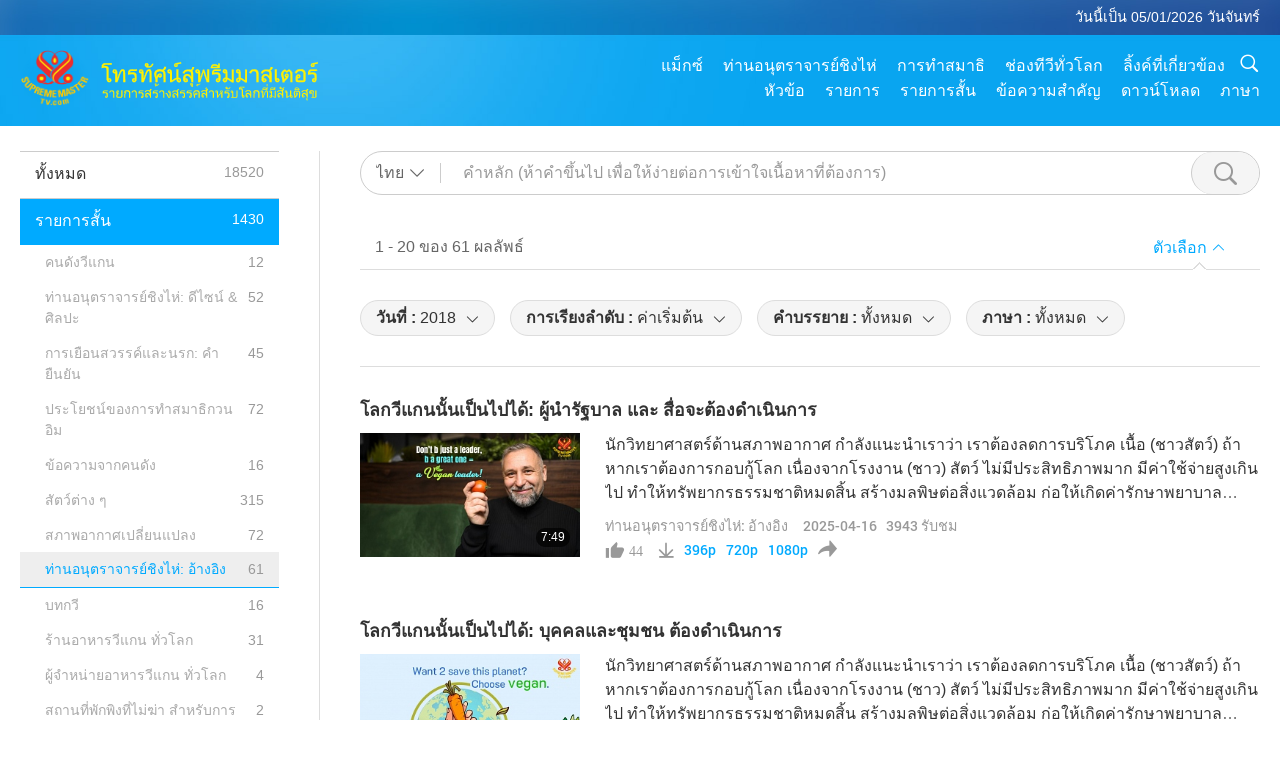

--- FILE ---
content_type: text/html; charset=UTF-8
request_url: https://www2.suprememastertv.com/th1/search/loadmore?type=ADS&category=SMQ&q=&date1=2018&date2=&sort=related&subtitle=all&srange=all&original=0&slang=all
body_size: 91815
content:
<div class="funs-box"><div class="srchs-container" id="srchs-container"><div class="srch-keywords-input"><div class="srch-loading srch-loading-pc" id="srch-loading"></div><div class="srch-limit"><div class="srch-lang" id="btn-srch-limit" tar="srch-lang-list" event="click" diffy="12"><div class="name" id="srch-lang-name">ไทย</div><span class="ico-downr"></span></div><div class="line1"></div></div><div class="srch-inputbox"><div class="srch-loading srch-loading-mobile" id="srch-loading"></div><input type="text" class="srch-keywords" id="srch-keywords" pagename="search_page" placeholder="คำหลัก (ห้าคำขึ้นไป เพื่อให้ง่ายต่อการเข้าใจเนื้อหาที่ต้องการ)" srchtype="ADS" srchcategory="SMQ" slang="th" srange="all" value="" autocomplete="off"><a href="./" class="btn-srch-clear ico-clear-search" id="btn-srch-clear">เคลียร์</a><button class="btn-srch-submit ico-srch" id="btn-srch-submit"></button></div></div><div class="srch-keywords-list" id="srch-keywords-list"><div class="srch-keywords-links" id="srch-keywords-links"></div><div class="srch-keywords-list-close"><button class="ico-up" id="srch-keywords-list-close"></button></div></div></div><div class="result"><div class="nums">1&nbsp;-&nbsp;20&nbsp;ของ&nbsp;61&nbsp;ผลลัพธ์</div><div class="more"></div><div class="btns"><div class="selection" id="btn-filter-bar">ตัวเลือก</div></div></div><div class="filter" id="filter"><div class="fitem filter-mobile-types"><div class="type" id="btn-type"><span class="t1">ประเภท : </span>ท่านอนุตราจารย์ชิงไห่: อ้างอิง</div><div class="ico-select"></div><div class="btn-clear" id="btn-type-category-clear"></div></div><div class="fitem" id="btn-float-menu" tar="float-menu-select-date" event="click" diffy="-5"><div class="type"><span class="t1">วันที่ : </span>2018</div><div class="ico-select"></div></div><div class="fitem" id="btn-float-menu" tar="float-menu-sort" event="click" diffy="-5"><div class="type"><span class="t1">การเรียงลำดับ : </span>ค่าเริ่มต้น</div><div class="ico-select"></div></div><div class="fitem" id="btn-subtitles" tar="filter-menu-subtitles" data="all"><div class="type"><span class="t1">คำบรรยาย : </span>ทั้งหมด</div><div class="ico-select"></div></div><div class="fitem" id="btn-audio" tar="filter-menu-audio" data="all"><div class="type"><span class="t1">ภาษา : </span>ทั้งหมด</div><div class="ico-select"></div></div></div></div><article class="items" id="items"><div class="sbox"><h3 class="title"><a href="../../th1/v/275286206742.html" target="_blank">โลกวีแกนนั้นเป็นไปได้: ผู้นำรัฐบาล และ สื่อจะต้องดำเนินการ</a></h3><div class="contents"><div class="simage"><div class="simagebox" style="background-image: url(../../vimages/202504/40-SMQUOTE1s.jpg)"><a href="../../th1/v/275286206742.html" class="ico-video" title="โลกวีแกนนั้นเป็นไปได้: ผู้นำรัฐบาล และ สื่อจะต้องดำเนินการ" target="_blank"></a><img src="../../images/btn-video169.gif"><div class="info"><span class="length">7:49</span></div></div></div><div class="right"><h3 class="title-program"><a href="../../th1/v/275286206742.html">โลกวีแกนนั้นเป็นไปได้: ผู้นำรัฐบาล และ สื่อจะต้องดำเนินการ</a></h3><div class="abstract"><a href="../../th1/v/275286206742.html" target="_blank">นักวิทยาศาสตร์ด้านสภาพอากาศ กำลังแนะนำเราว่า เราต้องลดการบริโภค เนื้อ (ชาวสัตว์) ถ้าหากเราต้องการกอบกู้โลก เนื่องจากโรงงาน (ชาว) สัตว์ ไม่มีประสิทธิภาพมาก มีค่าใช้จ่ายสูงเกินไป ทำให้ทรัพยากรธรรมชาติหมดสิ้น สร้างมลพิษต่อสิ่งแวดล้อม ก่อให้เกิดค่ารักษาพยาบาลมหาศาล การขาดแคลนน้ำ ความหิวโหย ของโลก และความขัดแย้ง วิธีที่มีประสิทธิภาพและเร็วที่สุด ในการกอบกู้โลกของเรา คือการทานอาหารวีแกน ที่ปราศจา</a></div><div class="types types-pc"><div class="type"><a href="?type=ADS&category=SMQ">ท่านอนุตราจารย์ชิงไห่: อ้างอิง</a></div><div class="time">2025-04-16&nbsp;&nbsp;&nbsp;<span id="counter-num" class="counter-275286206742">3943</span> รับชม</div></div><div class="downloads downloads-pc"><div class="liked ico-like-search" id="btn-like" data="275286206742"><span id="likenum">44</span></div><div class="ico-download-search download"><a href="https://video.suprememastertv.com/vod/video/download-mp4.php?file=SP/08-SM-QUOTES-OTHER/40-AD-SM-QUOTE-A-Vegan-World-is-Possible-P1-700k.mp4" data="275286206742" id="btn-vdownload">396p</a><a href="https://video.suprememastertv.com/vod/video/download-mp4.php?file=SP/08-SM-QUOTES-OTHER/40-AD-SM-QUOTE-A-Vegan-World-is-Possible-P1-2m.mp4" data="275286206742" id="btn-vdownload">720p</a><a href="https://video.suprememastertv.com/vod/video/download-mp4.php?file=SP/08-SM-QUOTES-OTHER/40-AD-SM-QUOTE-A-Vegan-World-is-Possible-P1-1080p.mp4" data="275286206742" id="btn-vdownload">1080p</a><div id="btn-share-mini"  class="share ico-share" title="แบ่งปัน" data-share-lang="th" data-share-id="275286206742" data-share-title="โลกวีแกนนั้นเป็นไปได้: ผู้นำรัฐบาล และ สื่อจะต้องดำเนินการ"></div></div></div></div></div><div class="types types-mobile"><div class="time">2025-04-16</div><div class="type"><a href="?type=ADS&category=SMQ">ท่านอนุตราจารย์ชิงไห่: อ้างอิง</a></div><button class="ico-download download" id="btn-download-video" data="275286206742"></button><div id="btn-share-mini"  class="share ico-share" title="แบ่งปัน" data-share-lang="th" data-share-id="275286206742" data-share-title="โลกวีแกนนั้นเป็นไปได้: ผู้นำรัฐบาล และ สื่อจะต้องดำเนินการ"></div></div></div>

<div class="sbox"><h3 class="title"><a href="../../th1/v/275138033870.html" target="_blank">โลกวีแกนนั้นเป็นไปได้: บุคคลและชุมชน ต้องดำเนินการ</a></h3><div class="contents"><div class="simage"><div class="simagebox" style="background-image: url(../../vimages/202504/42-SMQUOTE1s.jpg)"><a href="../../th1/v/275138033870.html" class="ico-video" title="โลกวีแกนนั้นเป็นไปได้: บุคคลและชุมชน ต้องดำเนินการ" target="_blank"></a><img src="../../images/btn-video169.gif"><div class="info"><span class="length">8:48</span></div></div></div><div class="right"><h3 class="title-program"><a href="../../th1/v/275138033870.html">โลกวีแกนนั้นเป็นไปได้: บุคคลและชุมชน ต้องดำเนินการ</a></h3><div class="abstract"><a href="../../th1/v/275138033870.html" target="_blank">นักวิทยาศาสตร์ด้านสภาพอากาศ กำลังแนะนำเราว่า เราต้องลดการบริโภค เนื้อ (ชาวสัตว์) ถ้าหากเราต้องการกอบกู้โลก เนื่องจากโรงงาน (ชาว) สัตว์ ไม่มีประสิทธิภาพมาก มีค่าใช้จ่ายสูงเกินไป ทำให้ทรัพยากรธรรมชาติหมดสิ้น สร้างมลพิษต่อสิ่งแวดล้อม ก่อให้เกิดค่ารักษาพยาบาลมหาศาล การขาดแคลนน้ำ ความหิวโหย ของโลก และความขัดแย้ง วิธีที่มีประสิทธิภาพและเร็วที่สุด ในการกอบกู้โลกของเรา คือการทานอาหารวีแกน ที่ปราศจา</a></div><div class="types types-pc"><div class="type"><a href="?type=ADS&category=SMQ">ท่านอนุตราจารย์ชิงไห่: อ้างอิง</a></div><div class="time">2025-04-15&nbsp;&nbsp;&nbsp;<span id="counter-num" class="counter-275138033870">4431</span> รับชม</div></div><div class="downloads downloads-pc"><div class="liked ico-like-search" id="btn-like" data="275138033870"><span id="likenum">65</span></div><div class="ico-download-search download"><a href="https://video.suprememastertv.com/vod/video/download-mp4.php?file=SP/08-SM-QUOTES-OTHER/42-AD-SM-QUOTE-A-Vegan-World-is-Possible-P2-700k.mp4" data="275138033870" id="btn-vdownload">396p</a><a href="https://video.suprememastertv.com/vod/video/download-mp4.php?file=SP/08-SM-QUOTES-OTHER/42-AD-SM-QUOTE-A-Vegan-World-is-Possible-P2-2m.mp4" data="275138033870" id="btn-vdownload">720p</a><a href="https://video.suprememastertv.com/vod/video/download-mp4.php?file=SP/08-SM-QUOTES-OTHER/42-AD-SM-QUOTE-A-Vegan-World-is-Possible-P2-1080p.mp4" data="275138033870" id="btn-vdownload">1080p</a><div id="btn-share-mini"  class="share ico-share" title="แบ่งปัน" data-share-lang="th" data-share-id="275138033870" data-share-title="โลกวีแกนนั้นเป็นไปได้: บุคคลและชุมชน ต้องดำเนินการ"></div></div></div></div></div><div class="types types-mobile"><div class="time">2025-04-15</div><div class="type"><a href="?type=ADS&category=SMQ">ท่านอนุตราจารย์ชิงไห่: อ้างอิง</a></div><button class="ico-download download" id="btn-download-video" data="275138033870"></button><div id="btn-share-mini"  class="share ico-share" title="แบ่งปัน" data-share-lang="th" data-share-id="275138033870" data-share-title="โลกวีแกนนั้นเป็นไปได้: บุคคลและชุมชน ต้องดำเนินการ"></div></div></div>

<div class="sbox"><h3 class="title"><a href="../../th1/v/274555406468.html" target="_blank">พระเจ้าตรัสว่า “โลกจะระเบิด” [...] พวกคุณทุกคนมีพลังของพระผู้ช่วย ให้รอดที่จะช่วยดาวเคราะห์ดวงนี้ได้ [...]</a></h3><div class="contents"><div class="simage"><div class="simagebox" style="background-image: url(../../vimages/202504/02-FNAD1s.jpg)"><a href="../../th1/v/274555406468.html" class="ico-video" title="พระเจ้าตรัสว่า “โลกจะระเบิด” [...] พวกคุณทุกคนมีพลังของพระผู้ช่วย ให้รอดที่จะช่วยดาวเคราะห์ดวงนี้ได้ [...]" target="_blank"></a><img src="../../images/btn-video169.gif"><div class="info"><span class="length">0:57</span></div></div></div><div class="right"><h3 class="title-program"><a href="../../th1/v/274555406468.html">พระเจ้าตรัสว่า “โลกจะระเบิด” [...] พวกคุณทุกคนมีพลังของพระผู้ช่วย ให้รอดที่จะช่วยดาวเคราะห์ดวงนี้ได้ [...]</a></h3><div class="abstract"><a href="../../th1/v/274555406468.html" target="_blank">พระเจ้าตรัสว่า “โลกจะระเบิด” [...] “ตั้งแต่วันที่ 1 มิถุนายน 2025 ถึง วันที่ 15 พฤศจิกายน 2025” [...] ฉันถาม [...] พระเจ้าผู้ทรงฤทธานุภาพ ว่า "ฉันจะอธิบายให้ผู้คนเข้าใจ ได้อย่างไรว่าวิถีวีแกน จะช่วยดาวเคราะห์นี้ไว้ได้?" ทุกคนยังคงหวังและรอคอยการเสด็จมา ของพระผู้ช่วยให้รอด [...] อย่ารอคอยให้พระผู้ช่วยให้รอดเสด็จมา แต่คุณเป็นพระผู้ช่วยให้รอดเอง [...] พวกคุณทุกคนมีพลังของพระผู้ช่วย ให้รอดที่จะ</a></div><div class="types types-pc"><div class="type"><a href="?type=ADS&category=SMQ">ท่านอนุตราจารย์ชิงไห่: อ้างอิง</a></div><div class="time">2025-04-09&nbsp;&nbsp;&nbsp;<span id="counter-num" class="counter-274555406468">263872</span> รับชม</div></div><div class="downloads downloads-pc"><div class="liked ico-like-search" id="btn-like" data="274555406468"><span id="likenum">535</span></div><div class="ico-download-search download"><a href="https://video.suprememastertv.com/vod/video/download-mp4.php?file=SP/14-MISC/AD-Social-Media-Ad-2-for-April-2-and-4-700k.mp4" data="274555406468" id="btn-vdownload">396p</a><a href="https://video.suprememastertv.com/vod/video/download-mp4.php?file=SP/14-MISC/AD-Social-Media-Ad-2-for-April-2-and-4-2m.mp4" data="274555406468" id="btn-vdownload">720p</a><a href="https://video.suprememastertv.com/vod/video/download-mp4.php?file=SP/14-MISC/AD-Social-Media-Ad-2-for-April-2-and-4-1080p.mp4" data="274555406468" id="btn-vdownload">1080p</a><a href="https://video.suprememastertv.com/vod/video/download-mp4.php?file=SP/14-MISC/AD-Social-Media-Ad-2-for-April-2-and-4-Max.mp4" data="274555406468" id="btn-vdownload">Max</a><div id="btn-share-mini"  class="share ico-share" title="แบ่งปัน" data-share-lang="th" data-share-id="274555406468" data-share-title="พระเจ้าตรัสว่า “โลกจะระเบิด” [...] พวกคุณทุกคนมีพลังของพระผู้ช่วย ให้รอดที่จะช่วยดาวเคราะห์ดวงนี้ได้ [...]"></div></div></div></div></div><div class="types types-mobile"><div class="time">2025-04-09</div><div class="type"><a href="?type=ADS&category=SMQ">ท่านอนุตราจารย์ชิงไห่: อ้างอิง</a></div><button class="ico-download download" id="btn-download-video" data="274555406468"></button><div id="btn-share-mini"  class="share ico-share" title="แบ่งปัน" data-share-lang="th" data-share-id="274555406468" data-share-title="พระเจ้าตรัสว่า “โลกจะระเบิด” [...] พวกคุณทุกคนมีพลังของพระผู้ช่วย ให้รอดที่จะช่วยดาวเคราะห์ดวงนี้ได้ [...]"></div></div></div>

<div class="sbox"><h3 class="title"><a href="../../th1/v/274555406945.html" target="_blank">ตั้งแต่วันที่ 1 มิถุนายน ถึง 15 พฤศจิกายน 2025 ประชากรจะเสียชีวิต 67% [...] เวลาเหลือน้อยมาก โปรดเป็นวีแกน ทันที! […]</a></h3><div class="contents"><div class="simage"><div class="simagebox" style="background-image: url(../../vimages/202504/01-FNAD1s.jpg)"><a href="../../th1/v/274555406945.html" class="ico-video" title="ตั้งแต่วันที่ 1 มิถุนายน ถึง 15 พฤศจิกายน 2025 ประชากรจะเสียชีวิต 67% [...] เวลาเหลือน้อยมาก โปรดเป็นวีแกน ทันที! […]" target="_blank"></a><img src="../../images/btn-video169.gif"><div class="info"><span class="length">1:13</span></div></div></div><div class="right"><h3 class="title-program"><a href="../../th1/v/274555406945.html">ตั้งแต่วันที่ 1 มิถุนายน ถึง 15 พฤศจิกายน 2025 ประชากรจะเสียชีวิต 67% [...] เวลาเหลือน้อยมาก โปรดเป็นวีแกน ทันที! […]</a></h3><div class="abstract"><a href="../../th1/v/274555406945.html" target="_blank">พระเจ้าบอกฉันว่ามนุษย์ควร "กลัวการทำลายล้างโลก และกลัวกรรมของโลก" [...] “โลกจะระเบิด” [...] “ไฟจากพระอาทิตย์ จะทะลุทะลวง ลงมายังโลก มันมากเกินไปสำหรับ สนามแม่เหล็ก [...] ที่จะปกป้องโลก แล้วโลกก็จะถูกเผาไหม้ ทุกสิ่งที่ขวางหน้า” ตั้งแต่วันที่ 1 มิถุนายน ถึง 15 พฤศจิกายน 2025 ประชากรจะเสียชีวิต 67% [...] เวลาเหลือน้อยมาก โปรดเป็นวีแกน ทันที! […] พวกคุณทุกคนมีพลังของพระผู้ช่วย ให้</a></div><div class="types types-pc"><div class="type"><a href="?type=ADS&category=SMQ">ท่านอนุตราจารย์ชิงไห่: อ้างอิง</a></div><div class="time">2025-04-09&nbsp;&nbsp;&nbsp;<span id="counter-num" class="counter-274555406945">228608</span> รับชม</div></div><div class="downloads downloads-pc"><div class="liked ico-like-search" id="btn-like" data="274555406945"><span id="likenum">324</span></div><div class="ico-download-search download"><a href="https://video.suprememastertv.com/vod/video/download-mp4.php?file=SP/14-MISC/AD-Social-Media-Ad-1-for-April-2-and-4-700k.mp4" data="274555406945" id="btn-vdownload">396p</a><a href="https://video.suprememastertv.com/vod/video/download-mp4.php?file=SP/14-MISC/AD-Social-Media-Ad-1-for-April-2-and-4-2m.mp4" data="274555406945" id="btn-vdownload">720p</a><a href="https://video.suprememastertv.com/vod/video/download-mp4.php?file=SP/14-MISC/AD-Social-Media-Ad-1-for-April-2-and-4-1080p.mp4" data="274555406945" id="btn-vdownload">1080p</a><a href="https://video.suprememastertv.com/vod/video/download-mp4.php?file=SP/14-MISC/AD-Social-Media-Ad-1-for-April-2-and-4-Max.mp4" data="274555406945" id="btn-vdownload">Max</a><div id="btn-share-mini"  class="share ico-share" title="แบ่งปัน" data-share-lang="th" data-share-id="274555406945" data-share-title="ตั้งแต่วันที่ 1 มิถุนายน ถึง 15 พฤศจิกายน 2025 ประชากรจะเสียชีวิต 67% [...] เวลาเหลือน้อยมาก โปรดเป็นวีแกน ทันที! […]"></div></div></div></div></div><div class="types types-mobile"><div class="time">2025-04-09</div><div class="type"><a href="?type=ADS&category=SMQ">ท่านอนุตราจารย์ชิงไห่: อ้างอิง</a></div><button class="ico-download download" id="btn-download-video" data="274555406945"></button><div id="btn-share-mini"  class="share ico-share" title="แบ่งปัน" data-share-lang="th" data-share-id="274555406945" data-share-title="ตั้งแต่วันที่ 1 มิถุนายน ถึง 15 พฤศจิกายน 2025 ประชากรจะเสียชีวิต 67% [...] เวลาเหลือน้อยมาก โปรดเป็นวีแกน ทันที! […]"></div></div></div>

<div class="sbox"><h3 class="title"><a href="../../th1/v/263335983986.html" target="_blank">Eggs Attract Negative Energy</a></h3><div class="contents"><div class="simage"><div class="simagebox" style="background-image: url(../../vimages/202412/ADS-2633362865371s.jpg)"><a href="../../th1/v/263335983986.html" class="ico-video" title="Eggs Attract Negative Energy" target="_blank"></a><img src="../../images/btn-video169.gif"><div class="info"><span class="length">1:57</span></div></div></div><div class="right"><h3 class="title-program"><a href="../../th1/v/263335983986.html">Eggs Attract Negative Energy</a></h3><div class="abstract"><a href="../../th1/v/263335983986.html" target="_blank">ไข่มีชีวิต วงจรแห่งการเกิดและการตาย พลังแห่งการเกิดและการตาย และเราไม่เคยรู้ เลยว่าไข่จะมี การปฏิสนธิหรือไม่ และเราอาจจะกิน ตัวอ่อนของไข่ก็ได้ นอกจากนี้ไข่ยังจะดึงดูด พลังงานด้านลบอีกด้วย นั่นเป็นเหตุผล ว่าทำไมนักมายากล บางครั้งจึงใช้ไข่ ในการไล่ผี เพื่อดึง พลังงานด้านลบ ออกจากผู้ถูกสิง คุณรู้เรื่องนั้น บางทีคุณอาจจะรู้ และบางทีพวกเขาก็ ใช้ไข่เพื่อเลี้ยง วิญญาณชั้นต่ำที่มองไม่เห็น เพ</a></div><div class="types types-pc"><div class="type"><a href="?type=ADS&category=SMQ">ท่านอนุตราจารย์ชิงไห่: อ้างอิง</a></div><div class="time">2024-12-18&nbsp;&nbsp;&nbsp;<span id="counter-num" class="counter-263335983986">3784</span> รับชม</div></div><div class="downloads downloads-pc"><div class="liked ico-like-search" id="btn-like" data="263335983986"><span id="likenum">92</span></div><div class="ico-download-search download"><a href="https://video.suprememastertv.com/vod/video/download-mp4.php?file=SP/08-SM-QUOTES-OTHER/41-AD-SM-QUOTE-Eggs-Attract-Negative-Energy-700k.mp4" data="263335983986" id="btn-vdownload">396p</a><a href="https://video.suprememastertv.com/vod/video/download-mp4.php?file=SP/08-SM-QUOTES-OTHER/41-AD-SM-QUOTE-Eggs-Attract-Negative-Energy-2m.mp4" data="263335983986" id="btn-vdownload">720p</a><a href="https://video.suprememastertv.com/vod/video/download-mp4.php?file=SP/08-SM-QUOTES-OTHER/41-AD-SM-QUOTE-Eggs-Attract-Negative-Energy-1080p.mp4" data="263335983986" id="btn-vdownload">1080p</a><div id="btn-share-mini"  class="share ico-share" title="แบ่งปัน" data-share-lang="th" data-share-id="263335983986" data-share-title="Eggs Attract Negative Energy"></div></div></div></div></div><div class="types types-mobile"><div class="time">2024-12-18</div><div class="type"><a href="?type=ADS&category=SMQ">ท่านอนุตราจารย์ชิงไห่: อ้างอิง</a></div><button class="ico-download download" id="btn-download-video" data="263335983986"></button><div id="btn-share-mini"  class="share ico-share" title="แบ่งปัน" data-share-lang="th" data-share-id="263335983986" data-share-title="Eggs Attract Negative Energy"></div></div></div>

<div class="sbox"><h3 class="title"><a href="../../th1/v/252874740255.html" target="_blank">ท่านอาจารย์เตือนสติให้ระวัง แก่ผู้ที่สนใจทุกคนใน การปฏิบัติธรรมวิถีกวนอิม</a></h3><div class="contents"><div class="simage"><div class="simagebox" style="background-image: url(../../vimages/202409/00-warning1s.jpg)"><a href="../../th1/v/252874740255.html" class="ico-video" title="ท่านอาจารย์เตือนสติให้ระวัง แก่ผู้ที่สนใจทุกคนใน การปฏิบัติธรรมวิถีกวนอิม" target="_blank"></a><img src="../../images/btn-video169.gif"><div class="info"><span class="length">1:17</span></div></div></div><div class="right"><h3 class="title-program"><a href="../../th1/v/252874740255.html">ท่านอาจารย์เตือนสติให้ระวัง แก่ผู้ที่สนใจทุกคนใน การปฏิบัติธรรมวิถีกวนอิม</a></h3><div class="abstract"><a href="../../th1/v/252874740255.html" target="_blank">เนื่องจากความเอื้อเฟื้อเผื่อแผ่และ ความเมตตากรุณาของเราถูกละเมิด อย่างมากโดยคนโง่เขลาและ ปีศาจที่ซ่อนตัวอยู่ในร่างมนุษย์ ตั้งแต่วันนี้เป็นต้นไป วันที่ 21 สิงหาคม 2024 ก่อนวันนี้ และหลังวันนี้ ผู้ใด ที่ปลอมแปลงเป็นธรรมทูตกวนอิม หรือพยายามสอน ธรรมวิถีกวนอิมโดยไม่ได้รับอนุญาต อย่างเป็นทางการจากอาจารย์ และการยืนยันจาก เอฟจีส่วนกลาง จะต้องหลีกเลี่ยง เพื่อปกป้องตนเองจาก การได้รับอันตรายในทุกกรณี</a></div><div class="types types-pc"><div class="type"><a href="?type=ADS&category=SMQ">ท่านอนุตราจารย์ชิงไห่: อ้างอิง</a></div><div class="time">2024-09-04&nbsp;&nbsp;&nbsp;<span id="counter-num" class="counter-252874740255">6369</span> รับชม</div></div><div class="downloads downloads-pc"><div class="liked ico-like-search" id="btn-like" data="252874740255"><span id="likenum">204</span></div><div class="ico-download-search download"><a href="https://video.suprememastertv.com/vod/video/download-mp4.php?file=SP/00-EVERYDAY/M-QY-Warning-700k.mp4" data="252874740255" id="btn-vdownload">396p</a><a href="https://video.suprememastertv.com/vod/video/download-mp4.php?file=SP/00-EVERYDAY/M-QY-Warning-2m.mp4" data="252874740255" id="btn-vdownload">720p</a><a href="https://video.suprememastertv.com/vod/video/download-mp4.php?file=SP/00-EVERYDAY/M-QY-Warning-1080p.mp4" data="252874740255" id="btn-vdownload">1080p</a><div id="btn-share-mini"  class="share ico-share" title="แบ่งปัน" data-share-lang="th" data-share-id="252874740255" data-share-title="ท่านอาจารย์เตือนสติให้ระวัง แก่ผู้ที่สนใจทุกคนใน การปฏิบัติธรรมวิถีกวนอิม"></div></div></div></div></div><div class="types types-mobile"><div class="time">2024-09-04</div><div class="type"><a href="?type=ADS&category=SMQ">ท่านอนุตราจารย์ชิงไห่: อ้างอิง</a></div><button class="ico-download download" id="btn-download-video" data="252874740255"></button><div id="btn-share-mini"  class="share ico-share" title="แบ่งปัน" data-share-lang="th" data-share-id="252874740255" data-share-title="ท่านอาจารย์เตือนสติให้ระวัง แก่ผู้ที่สนใจทุกคนใน การปฏิบัติธรรมวิถีกวนอิม"></div></div></div>

<div class="sbox"><h3 class="title"><a href="../../th1/v/279666190390.html" target="_blank">เห็นคุณค่าของการประทับจิต</a></h3><div class="contents"><div class="simage"><div class="simagebox" style="background-image: url(../../vimages/202505/ADS-2796674265551s.jpg)"><a href="../../th1/v/279666190390.html" class="ico-video" title="เห็นคุณค่าของการประทับจิต" target="_blank"></a><img src="../../images/btn-video169.gif"><div class="info"><span class="length">7:36</span></div></div></div><div class="right"><h3 class="title-program"><a href="../../th1/v/279666190390.html">เห็นคุณค่าของการประทับจิต</a></h3><div class="abstract"><a href="../../th1/v/279666190390.html" target="_blank">[...] หลาย ๆ คนร้องไห้ ระหว่างการประทับจิต เพราะพวกเขามีความสุขมาก ที่ได้พบกับตัวตนของพวกเขา คุณรู้จักมันมากขึ้นเรื่อย ๆ ทุกวัน และทุกอย่างในชีวิตของคุณ ก็จะราบรื่นขึ้น จะเกิดปาฏิหาริย์ ความเจ็บป่วยหลายอย่างของคุณ จะทุเลาลงหรือหายไป ด้วยคุณความดี และปัญญาของคุณเอง ซึ่งมีให้คุณได้ใช้ หลังการประทับจิต คุณมีมันมาโดยตลอด แต่คุณแค่ลืมมันไป วันนี้ฉันไม่ได้ให้สิ่งใดแก่คุณ ฉันเพียงแค่ช่วยคุณให้ตื่นขึ้น มา</a></div><div class="types types-pc"><div class="type"><a href="?type=ADS&category=SMQ">ท่านอนุตราจารย์ชิงไห่: อ้างอิง</a></div><div class="time">2024-05-30&nbsp;&nbsp;&nbsp;<span id="counter-num" class="counter-279666190390">5885</span> รับชม</div></div><div class="downloads downloads-pc"><div class="liked ico-like-search" id="btn-like" data="279666190390"><span id="likenum">14</span></div><div class="ico-download-search download"><a href="https://video.suprememastertv.com/vod/video/download-mp4.php?file=2025/0530/2796-Appreciate-the-Value-of-Initiation-700k.mp4" data="279666190390" id="btn-vdownload">396p</a><a href="https://video.suprememastertv.com/vod/video/download-mp4.php?file=2025/0530/2796-Appreciate-the-Value-of-Initiation-2m.mp4" data="279666190390" id="btn-vdownload">720p</a><a href="https://video.suprememastertv.com/vod/video/download-mp4.php?file=2025/0530/2796-Appreciate-the-Value-of-Initiation-1080p.mp4" data="279666190390" id="btn-vdownload">1080p</a><div id="btn-share-mini"  class="share ico-share" title="แบ่งปัน" data-share-lang="th" data-share-id="279666190390" data-share-title="เห็นคุณค่าของการประทับจิต"></div></div></div></div></div><div class="types types-mobile"><div class="time">2024-05-30</div><div class="type"><a href="?type=ADS&category=SMQ">ท่านอนุตราจารย์ชิงไห่: อ้างอิง</a></div><button class="ico-download download" id="btn-download-video" data="279666190390"></button><div id="btn-share-mini"  class="share ico-share" title="แบ่งปัน" data-share-lang="th" data-share-id="279666190390" data-share-title="เห็นคุณค่าของการประทับจิต"></div></div></div>

<div class="sbox"><h3 class="title"><a href="../../th1/v/237669798156.html" target="_blank">Eating Animal-People Meat Damages Our Genetic Code and Is Unbefitting of the Children of God</a></h3><div class="contents"><div class="simage"><div class="simagebox" style="background-image: url(../../vimages/202404/ADS-2376698502821s.jpg)"><a href="../../th1/v/237669798156.html" class="ico-video" title="Eating Animal-People Meat Damages Our Genetic Code and Is Unbefitting of the Children of God" target="_blank"></a><img src="../../images/btn-video169.gif"><div class="info"><span class="length">3:35</span></div></div></div><div class="right"><h3 class="title-program"><a href="../../th1/v/237669798156.html">Eating Animal-People Meat Damages Our Genetic Code and Is Unbefitting of the Children of God</a></h3><div class="abstract"><a href="../../th1/v/237669798156.html" target="_blank">ให้ฉันบอกคุณว่า ทำไมเราถึงควรเป็นวีแกน ไม่ใช่เพราะเรา ต้องการกอบกู้โลกเท่านั้น แต่เป็นส่วนผสม คุณภาพหลัก พลังหลัก ที่จะกอบกู้โลกนี้ ในสถานการณ์วิกฤติเช่นนี้ เห็นไหมว่าการกินเนื้อชาวสัตว์ นั้นหมายถึงเรากำลังลด ความรักในความเป็นอยู่ของเรา ลงจากโครงสร้างของเรา ซึ่งเป็นโครงสร้างอันศักดิ์สิทธิ์ เราเกิดจากพระเจ้า เราเป็นผู้ประเสริฐ เราเป็นมนุษย์ที่แท้จริง เราเป็นลูกที่แท้จริงของพระเจ้า แต่ถ้าเรากินพลเมื</a></div><div class="types types-pc"><div class="type"><a href="?type=ADS&category=SMQ">ท่านอนุตราจารย์ชิงไห่: อ้างอิง</a></div><div class="time">2024-04-05&nbsp;&nbsp;&nbsp;<span id="counter-num" class="counter-237669798156">11222</span> รับชม</div></div><div class="downloads downloads-pc"><div class="liked ico-like-search" id="btn-like" data="237669798156"><span id="likenum">172</span></div><div class="ico-download-search download"><a href="https://video.suprememastertv.com/vod/video/download-mp4.php?file=SP/08-SM-QUOTES-OTHER/38-AD-SM-QUOTE-Meat-and-DNA-700k.mp4" data="237669798156" id="btn-vdownload">396p</a><a href="https://video.suprememastertv.com/vod/video/download-mp4.php?file=SP/08-SM-QUOTES-OTHER/38-AD-SM-QUOTE-Meat-and-DNA-2m.mp4" data="237669798156" id="btn-vdownload">720p</a><a href="https://video.suprememastertv.com/vod/video/download-mp4.php?file=SP/08-SM-QUOTES-OTHER/38-AD-SM-QUOTE-Meat-and-DNA-1080p.mp4" data="237669798156" id="btn-vdownload">1080p</a><div id="btn-share-mini"  class="share ico-share" title="แบ่งปัน" data-share-lang="th" data-share-id="237669798156" data-share-title="Eating Animal-People Meat Damages Our Genetic Code and Is Unbefitting of the Children of God"></div></div></div></div></div><div class="types types-mobile"><div class="time">2024-04-05</div><div class="type"><a href="?type=ADS&category=SMQ">ท่านอนุตราจารย์ชิงไห่: อ้างอิง</a></div><button class="ico-download download" id="btn-download-video" data="237669798156"></button><div id="btn-share-mini"  class="share ico-share" title="แบ่งปัน" data-share-lang="th" data-share-id="237669798156" data-share-title="Eating Animal-People Meat Damages Our Genetic Code and Is Unbefitting of the Children of God"></div></div></div>

<div class="sbox"><h3 class="title"><a href="../../th1/v/211271952624.html" target="_blank">“เดินบนหนทางแห่งความรัก” การแนะนำถึง ท่านอนุตราจารย์ชิงไห่(วีแกน)</a></h3><div class="contents"><div class="simage"><div class="simagebox" style="background-image: url(../../vimages/202307/ADS-2350636177771s.jpg)"><a href="../../th1/v/211271952624.html" class="ico-video" title="“เดินบนหนทางแห่งความรัก” การแนะนำถึง ท่านอนุตราจารย์ชิงไห่(วีแกน)" target="_blank"></a><img src="../../images/btn-video169.gif"><div class="info"><span class="length">9:01</span></div></div></div><div class="right"><h3 class="title-program"><a href="../../th1/v/211271952624.html">“เดินบนหนทางแห่งความรัก” การแนะนำถึง ท่านอนุตราจารย์ชิงไห่(วีแกน)</a></h3><div class="abstract"><a href="../../th1/v/211271952624.html" target="_blank">ท่านอนุตราจารย์ชิงไห่ (วีแกน) คือ ครูทางจิตวิญญาณ ที่มีชื่อเสียงของโลก นักมนุษยธรรมและศิลปิน ท่านได้รับการเชิญให้ไปบรรยาย การนั่งสมาธิ ด้วยธรรมวิถีกวนอิม อย่างแพร่หลายไปทั่วโลก ขณะนี้เราขอเชิญคุณรับชม “เดินบนหนทางแห่งความรัก” การแนะนำถึง ท่านอนุตราจารย์ชิงไห่เราจะค้นหาไปทั่วทุกที่ เพื่อความรักสักเล็กน้อย สำหรับความรักน้อย ๆ! เพื่อมอบให้แก่ทุกชีวิต ในทั่วทุกมุมของการดำรงอยู่! - ท่านอนุตราจาร</a></div><div class="types types-pc"><div class="type"><a href="?type=ADS&category=SMQ">ท่านอนุตราจารย์ชิงไห่: อ้างอิง</a></div><div class="time">2023-07-16&nbsp;&nbsp;&nbsp;<span id="counter-num" class="counter-211271952624">38346</span> รับชม</div></div><div class="downloads downloads-pc"><div class="liked ico-like-search" id="btn-like" data="211271952624"><span id="likenum">313</span></div><div class="ico-download-search download"><a href="https://video.suprememastertv.com/vod/video/download-mp4.php?file=SP/08-SM-QUOTES-OTHER/Walk-the-Way-of-Love-2025-700k.mp4" data="211271952624" id="btn-vdownload">396p</a><a href="https://video.suprememastertv.com/vod/video/download-mp4.php?file=SP/08-SM-QUOTES-OTHER/Walk-the-Way-of-Love-2025-2m.mp4" data="211271952624" id="btn-vdownload">720p</a><a href="https://video.suprememastertv.com/vod/video/download-mp4.php?file=SP/08-SM-QUOTES-OTHER/Walk-the-Way-of-Love-2025-1080p.mp4" data="211271952624" id="btn-vdownload">1080p</a><div id="btn-share-mini"  class="share ico-share" title="แบ่งปัน" data-share-lang="th" data-share-id="211271952624" data-share-title="“เดินบนหนทางแห่งความรัก” การแนะนำถึง ท่านอนุตราจารย์ชิงไห่(วีแกน)"></div></div></div></div></div><div class="types types-mobile"><div class="time">2023-07-16</div><div class="type"><a href="?type=ADS&category=SMQ">ท่านอนุตราจารย์ชิงไห่: อ้างอิง</a></div><button class="ico-download download" id="btn-download-video" data="211271952624"></button><div id="btn-share-mini"  class="share ico-share" title="แบ่งปัน" data-share-lang="th" data-share-id="211271952624" data-share-title="“เดินบนหนทางแห่งความรัก” การแนะนำถึง ท่านอนุตราจารย์ชิงไห่(วีแกน)"></div></div></div>

<div class="sbox"><h3 class="title"><a href="../../th1/v/227573462506.html" target="_blank">อาจารย์ผู้มีชีวิต – ชีวิตและคำสอนของท่านอนุตราจารย์ชิงไห่ (วีแกน)</a></h3><div class="contents"><div class="simage"><div class="simagebox" style="background-image: url(../../vimages/202307/ADS-2276228968981s.jpg)"><a href="../../th1/v/227573462506.html" class="ico-video" title="อาจารย์ผู้มีชีวิต – ชีวิตและคำสอนของท่านอนุตราจารย์ชิงไห่ (วีแกน)" target="_blank"></a><img src="../../images/btn-video169.gif"><div class="info"><span class="length">6:46</span></div></div></div><div class="right"><h3 class="title-program"><a href="../../th1/v/227573462506.html">อาจารย์ผู้มีชีวิต – ชีวิตและคำสอนของท่านอนุตราจารย์ชิงไห่ (วีแกน)</a></h3><div class="abstract"><a href="../../th1/v/227573462506.html" target="_blank">ท่านอนุตราจารย์ชิงไห่ ในฐานะที่ท่านได้กลายเป็นที่รู้จัก อย่างรักใคร่ ดำเนินชีวิตด้วยข่าวสาร ที่ว่า เดินบนหนทางแห่งความรัก นักมนุษยธรรมที่มีชื่อเสียง ศิลปิน และผู้มีวิสัยทัศน์ทางจิตวิญญาณ ความรักและความช่วยเหลือของท่าน ได้แผ่ไปทั่วเหนือวัฒนธรรมใด ๆ และขอบเขตเชื้อชาติทั้งมวล สู่ผู้คนรอบโลก: ผู้ยากไร้ และผู้ไร้ที่อยู่อาศัย สถาบันวิจัยทางการแพทย์ ทหารผ่านศึก ผู้ด้อยโอกาส ผู้พิการทางกาย และทางจิตใจ ผู้</a></div><div class="types types-pc"><div class="type"><a href="?type=ADS&category=SMQ">ท่านอนุตราจารย์ชิงไห่: อ้างอิง</a></div><div class="time">2023-07-16&nbsp;&nbsp;&nbsp;<span id="counter-num" class="counter-227573462506">15791</span> รับชม</div></div><div class="downloads downloads-pc"><div class="liked ico-like-search" id="btn-like" data="227573462506"><span id="likenum">31</span></div><div class="ico-download-search download"><a href="https://video.suprememastertv.com/vod/video/download-mp4.php?file=SP/08-SM-QUOTES-OTHER/World-renowned-Humanitarian-Artist-and-Spiritual-Master-700k.mp4" data="227573462506" id="btn-vdownload">396p</a><a href="https://video.suprememastertv.com/vod/video/download-mp4.php?file=SP/08-SM-QUOTES-OTHER/World-renowned-Humanitarian-Artist-and-Spiritual-Master-2m.mp4" data="227573462506" id="btn-vdownload">720p</a><a href="https://video.suprememastertv.com/vod/video/download-mp4.php?file=SP/08-SM-QUOTES-OTHER/World-renowned-Humanitarian-Artist-and-Spiritual-Master-1080p.mp4" data="227573462506" id="btn-vdownload">1080p</a><div id="btn-share-mini"  class="share ico-share" title="แบ่งปัน" data-share-lang="th" data-share-id="227573462506" data-share-title="อาจารย์ผู้มีชีวิต – ชีวิตและคำสอนของท่านอนุตราจารย์ชิงไห่ (วีแกน)"></div></div></div></div></div><div class="types types-mobile"><div class="time">2023-07-16</div><div class="type"><a href="?type=ADS&category=SMQ">ท่านอนุตราจารย์ชิงไห่: อ้างอิง</a></div><button class="ico-download download" id="btn-download-video" data="227573462506"></button><div id="btn-share-mini"  class="share ico-share" title="แบ่งปัน" data-share-lang="th" data-share-id="227573462506" data-share-title="อาจารย์ผู้มีชีวิต – ชีวิตและคำสอนของท่านอนุตราจารย์ชิงไห่ (วีแกน)"></div></div></div>

<div class="sbox"><h3 class="title"><a href="../../th1/v/241474454285.html" target="_blank">Percorrete la Via dell’Amore / Bewandel het Pad van Liefde / Aşkın Yolunda Yürüyün / प्रेमको बाटो हिड्नुहोस्</a></h3><div class="contents"><div class="simage"><div class="simagebox" style="background-image: url(../../vimages/202405/ADS-2414755313531s.jpg)"><a href="../../th1/v/241474454285.html" class="ico-video" title="Percorrete la Via dell’Amore / Bewandel het Pad van Liefde / Aşkın Yolunda Yürüyün / प्रेमको बाटो हिड्नुहोस्" target="_blank"></a><img src="../../images/btn-video169.gif"><div class="info"><span class="length">9:42</span></div></div></div><div class="right"><h3 class="title-program"><a href="../../th1/v/241474454285.html">Percorrete la Via dell’Amore / Bewandel het Pad van Liefde / Aşkın Yolunda Yürüyün / प्रेमको बाटो हिड्नुहोस्</a></h3><div class="abstract"><a href="../../th1/v/241474454285.html" target="_blank">For more details, please visit: SupremeMasterTV.com/Master</a></div><div class="types types-pc"><div class="type"><a href="?type=ADS&category=SMQ">ท่านอนุตราจารย์ชิงไห่: อ้างอิง</a></div><div class="time">2023-07-16&nbsp;&nbsp;&nbsp;<span id="counter-num" class="counter-241474454285">2861</span> รับชม</div></div><div class="downloads downloads-pc"><div class="liked ico-like-search" id="btn-like" data="241474454285"><span id="likenum">5</span></div><div class="ico-download-search download"><a href="https://video.suprememastertv.com/vod/video/download-mp4.php?file=SP/08-SM-QUOTES-OTHER/Walk-the-Way-of-Love-2023-2-700k.mp4" data="241474454285" id="btn-vdownload">396p</a><a href="https://video.suprememastertv.com/vod/video/download-mp4.php?file=SP/08-SM-QUOTES-OTHER/Walk-the-Way-of-Love-2023-2-2m.mp4" data="241474454285" id="btn-vdownload">720p</a><a href="https://video.suprememastertv.com/vod/video/download-mp4.php?file=SP/08-SM-QUOTES-OTHER/Walk-the-Way-of-Love-2023-2-1080p.mp4" data="241474454285" id="btn-vdownload">1080p</a><div id="btn-share-mini"  class="share ico-share" title="แบ่งปัน" data-share-lang="th" data-share-id="241474454285" data-share-title="Percorrete la Via dell’Amore / Bewandel het Pad van Liefde / Aşkın Yolunda Yürüyün / प्रेमको बाटो हिड्नुहोस्"></div></div></div></div></div><div class="types types-mobile"><div class="time">2023-07-16</div><div class="type"><a href="?type=ADS&category=SMQ">ท่านอนุตราจารย์ชิงไห่: อ้างอิง</a></div><button class="ico-download download" id="btn-download-video" data="241474454285"></button><div id="btn-share-mini"  class="share ico-share" title="แบ่งปัน" data-share-lang="th" data-share-id="241474454285" data-share-title="Percorrete la Via dell’Amore / Bewandel het Pad van Liefde / Aşkın Yolunda Yürüyün / प्रेमको बाटो हिड्नुहोस्"></div></div></div>

<div class="sbox"><h3 class="title"><a href="../../th1/v/203971524386.html" target="_blank">คำวิงวอนของท่านอนุตราจารย์ชิงไห่ เพื่อโลกวีแกน โลกสันติภาพ</a></h3><div class="contents"><div class="simage"><div class="simagebox" style="background-image: url(../../vimages/202305/ADS-2039747237181s.jpg)"><a href="../../th1/v/203971524386.html" class="ico-video" title="คำวิงวอนของท่านอนุตราจารย์ชิงไห่ เพื่อโลกวีแกน โลกสันติภาพ" target="_blank"></a><img src="../../images/btn-video169.gif"><div class="info"><span class="length">45:20</span></div></div></div><div class="right"><h3 class="title-program"><a href="../../th1/v/203971524386.html">คำวิงวอนของท่านอนุตราจารย์ชิงไห่ เพื่อโลกวีแกน โลกสันติภาพ</a></h3><div class="abstract"><a href="../../th1/v/203971524386.html" target="_blank">This documentary can be downloaded for free at WorldVeganWorldPeace.com</a></div><div class="types types-pc"><div class="type"><a href="?type=ADS&category=SMQ">ท่านอนุตราจารย์ชิงไห่: อ้างอิง</a></div><div class="time">2023-05-06&nbsp;&nbsp;&nbsp;<span id="counter-num" class="counter-203971524386">17089</span> รับชม</div></div><div class="downloads downloads-pc"><div class="liked ico-like-search" id="btn-like" data="203971524386"><span id="likenum">397</span></div><div class="ico-download-search download"><a href="https://video.suprememastertv.com/vod/video/download-mp4.php?file=SP/12-DOCUMENTARIES/SMCH-Plea-for-World-Vegan-World-Peace-700k.mp4" data="203971524386" id="btn-vdownload">396p</a><a href="https://video.suprememastertv.com/vod/video/download-mp4.php?file=SP/12-DOCUMENTARIES/SMCH-Plea-for-World-Vegan-World-Peace-2m.mp4" data="203971524386" id="btn-vdownload">720p</a><a href="https://video.suprememastertv.com/vod/video/download-mp4.php?file=SP/12-DOCUMENTARIES/SMCH-Plea-for-World-Vegan-World-Peace-1080p.mp4" data="203971524386" id="btn-vdownload">1080p</a><div id="btn-share-mini"  class="share ico-share" title="แบ่งปัน" data-share-lang="th" data-share-id="203971524386" data-share-title="คำวิงวอนของท่านอนุตราจารย์ชิงไห่ เพื่อโลกวีแกน โลกสันติภาพ"></div></div></div></div></div><div class="types types-mobile"><div class="time">2023-05-06</div><div class="type"><a href="?type=ADS&category=SMQ">ท่านอนุตราจารย์ชิงไห่: อ้างอิง</a></div><button class="ico-download download" id="btn-download-video" data="203971524386"></button><div id="btn-share-mini"  class="share ico-share" title="แบ่งปัน" data-share-lang="th" data-share-id="203971524386" data-share-title="คำวิงวอนของท่านอนุตราจารย์ชิงไห่ เพื่อโลกวีแกน โลกสันติภาพ"></div></div></div>

<div class="sbox"><h3 class="title"><a href="../../th1/v/163926429708.html" target="_blank">Governments Have a Duty to Protect the Children</a></h3><div class="contents"><div class="simage"><div class="simagebox" style="background-image: url(../../vimages/202203/ADS-1639422741121s.jpg)"><a href="../../th1/v/163926429708.html" class="ico-video" title="Governments Have a Duty to Protect the Children" target="_blank"></a><img src="../../images/btn-video169.gif"><div class="info"><span class="length">5:41</span></div></div></div><div class="right"><h3 class="title-program"><a href="../../th1/v/163926429708.html">Governments Have a Duty to Protect the Children</a></h3><div class="abstract"><a href="../../th1/v/163926429708.html" target="_blank">พวกคุณทุกคน บรรดาผู้นำของโลก ที่ไม่ได้ทำอะไร เพื่อปกป้องเด็ก ๆ ที่ถูกลวนลาม ถูกฆ่า ถูกข่มขืนเหล่านี้ ในการดูแลของคุณ คุณจะตกนรกด้วย และอาจจะตลอดกาลเพราะ คุณไม่ได้ทำหน้าที่ของคุณ […] แม้ว่าคุณพูดว่า ระบบคาทอลิกหรือ วาติกันมีอำนาจสูงสุดของพวกเขาเอง ในกลุ่มพวกเขาเอง แต่เด็ก ๆ ที่ถูกขืนใจ ถูกทรมาน ข่มขืน และถูกฆ่า ถูกฆ่าอย่างเลือดเย็น พวกเขาเป็นเด็ก ๆ ของคุณ! พวกเขาเป็นพลเมืองของคุณ! ค</a></div><div class="types types-pc"><div class="type"><a href="?type=ADS&category=SMQ">ท่านอนุตราจารย์ชิงไห่: อ้างอิง</a></div><div class="time">2022-03-30&nbsp;&nbsp;&nbsp;<span id="counter-num" class="counter-163926429708">12126</span> รับชม</div></div><div class="downloads downloads-pc"><div class="liked ico-like-search" id="btn-like" data="163926429708"><span id="likenum">132</span></div><div class="ico-download-search download"><a href="https://video.suprememastertv.com/vod/video/download-mp4.php?file=SP/08-SM-QUOTES-OTHER/36-AD-SM-QUOTE-Governments-Have-a-Duty-to-Protect-the-Children-700k.mp4" data="163926429708" id="btn-vdownload">396p</a><a href="https://video.suprememastertv.com/vod/video/download-mp4.php?file=SP/08-SM-QUOTES-OTHER/36-AD-SM-QUOTE-Governments-Have-a-Duty-to-Protect-the-Children-2m.mp4" data="163926429708" id="btn-vdownload">720p</a><a href="https://video.suprememastertv.com/vod/video/download-mp4.php?file=SP/08-SM-QUOTES-OTHER/36-AD-SM-QUOTE-Governments-Have-a-Duty-to-Protect-the-Children-6m.mp4" data="163926429708" id="btn-vdownload">720pHQ</a><a href="https://video.suprememastertv.com/vod/video/download-mp4.php?file=SP/08-SM-QUOTES-OTHER/36-AD-SM-QUOTE-Governments-Have-a-Duty-to-Protect-the-Children-1080p.mp4" data="163926429708" id="btn-vdownload">1080p</a><div id="btn-share-mini"  class="share ico-share" title="แบ่งปัน" data-share-lang="th" data-share-id="163926429708" data-share-title="Governments Have a Duty to Protect the Children"></div></div></div></div></div><div class="types types-mobile"><div class="time">2022-03-30</div><div class="type"><a href="?type=ADS&category=SMQ">ท่านอนุตราจารย์ชิงไห่: อ้างอิง</a></div><button class="ico-download download" id="btn-download-video" data="163926429708"></button><div id="btn-share-mini"  class="share ico-share" title="แบ่งปัน" data-share-lang="th" data-share-id="163926429708" data-share-title="Governments Have a Duty to Protect the Children"></div></div></div>

<div class="sbox"><h3 class="title"><a href="../../th1/v/159344296607.html" target="_blank">Pedo-Priests Don’t Have Immunity</a></h3><div class="contents"><div class="simage"><div class="simagebox" style="background-image: url(../../vimages/202202/ADS-1593444959041s.jpg)"><a href="../../th1/v/159344296607.html" class="ico-video" title="Pedo-Priests Don’t Have Immunity" target="_blank"></a><img src="../../images/btn-video169.gif"><div class="info"><span class="length">5:32</span></div></div></div><div class="right"><h3 class="title-program"><a href="../../th1/v/159344296607.html">Pedo-Priests Don’t Have Immunity</a></h3><div class="abstract"><a href="../../th1/v/159344296607.html" target="_blank"></a></div><div class="types types-pc"><div class="type"><a href="?type=ADS&category=SMQ">ท่านอนุตราจารย์ชิงไห่: อ้างอิง</a></div><div class="time">2022-02-12&nbsp;&nbsp;&nbsp;<span id="counter-num" class="counter-159344296607">12012</span> รับชม</div></div><div class="downloads downloads-pc"><div class="liked ico-like-search" id="btn-like" data="159344296607"><span id="likenum">140</span></div><div class="ico-download-search download"><a href="https://video.suprememastertv.com/vod/video/download-mp4.php?file=SP/08-SM-QUOTES-OTHER/33-AD-SM-QUOTE-pedo-priests-dont-have-immunity-700k.mp4" data="159344296607" id="btn-vdownload">396p</a><a href="https://video.suprememastertv.com/vod/video/download-mp4.php?file=SP/08-SM-QUOTES-OTHER/33-AD-SM-QUOTE-pedo-priests-dont-have-immunity-2m.mp4" data="159344296607" id="btn-vdownload">720p</a><a href="https://video.suprememastertv.com/vod/video/download-mp4.php?file=SP/08-SM-QUOTES-OTHER/33-AD-SM-QUOTE-pedo-priests-dont-have-immunity-1080p.mp4" data="159344296607" id="btn-vdownload">1080p</a><div id="btn-share-mini"  class="share ico-share" title="แบ่งปัน" data-share-lang="th" data-share-id="159344296607" data-share-title="Pedo-Priests Don’t Have Immunity"></div></div></div></div></div><div class="types types-mobile"><div class="time">2022-02-12</div><div class="type"><a href="?type=ADS&category=SMQ">ท่านอนุตราจารย์ชิงไห่: อ้างอิง</a></div><button class="ico-download download" id="btn-download-video" data="159344296607"></button><div id="btn-share-mini"  class="share ico-share" title="แบ่งปัน" data-share-lang="th" data-share-id="159344296607" data-share-title="Pedo-Priests Don’t Have Immunity"></div></div></div>

<div class="sbox"><h3 class="title"><a href="../../th1/v/152524647299.html" target="_blank">การทารุณกรรมเด็กอย่างเป็นระบบที่ป่าเถื่อนในคริสตจักรคาทอลิก</a></h3><div class="contents"><div class="simage"><div class="simagebox" style="background-image: url(../../vimages/202112/ADS-1525251807441s.jpg)"><a href="../../th1/v/152524647299.html" class="ico-video" title="การทารุณกรรมเด็กอย่างเป็นระบบที่ป่าเถื่อนในคริสตจักรคาทอลิก" target="_blank"></a><img src="../../images/btn-video169.gif"><div class="info"><span class="length">2:36</span></div></div></div><div class="right"><h3 class="title-program"><a href="../../th1/v/152524647299.html">การทารุณกรรมเด็กอย่างเป็นระบบที่ป่าเถื่อนในคริสตจักรคาทอลิก</a></h3><div class="abstract"><a href="../../th1/v/152524647299.html" target="_blank">พวกเขาใช้เงินมากมาย ที่ผู้คนหามาอย่างยากลำบาก ไปโดยเปล่าประโยชน์ แค่นั่งอยู่ตรงนั้น กินซากศพของประชากรสัตว์ ดื่มสุรา ไวน์ และ อะไรก็ตาม แล้วก็ทำ สิ่งชั่วร้ายเหล่านี้ (ใช่ครับ) และฉันไม่เข้าใจ ระบบประเภทนี้ยังคงอยู่ ได้อย่างไร? แล้วไม่มีใครทำอะไร! (ครับ อาจารย์) รับชมหรือดาวน์โหลด การประชุมเต็มรูปแบบ “เมื่อความซื่อสัตย์หายไป: สัญญาณของชั่วโมงสุดท้าย จากหะดีษ” ที่ SupremeMast</a></div><div class="types types-pc"><div class="type"><a href="?type=ADS&category=SMQ">ท่านอนุตราจารย์ชิงไห่: อ้างอิง</a></div><div class="time">2021-12-06&nbsp;&nbsp;&nbsp;<span id="counter-num" class="counter-152524647299">10431</span> รับชม</div></div><div class="downloads downloads-pc"><div class="liked ico-like-search" id="btn-like" data="152524647299"><span id="likenum">122</span></div><div class="ico-download-search download"><a href="https://video.suprememastertv.com/vod/video/download-mp4.php?file=SP/08-SM-QUOTES-OTHER/32-AD-SM-QUOTE-Meat-Eating-Priests-Doing-Evil-700k.mp4" data="152524647299" id="btn-vdownload">396p</a><a href="https://video.suprememastertv.com/vod/video/download-mp4.php?file=SP/08-SM-QUOTES-OTHER/32-AD-SM-QUOTE-Meat-Eating-Priests-Doing-Evil-2m.mp4" data="152524647299" id="btn-vdownload">720p</a><a href="https://video.suprememastertv.com/vod/video/download-mp4.php?file=SP/08-SM-QUOTES-OTHER/32-AD-SM-QUOTE-Meat-Eating-Priests-Doing-Evil-1080p.mp4" data="152524647299" id="btn-vdownload">1080p</a><div id="btn-share-mini"  class="share ico-share" title="แบ่งปัน" data-share-lang="th" data-share-id="152524647299" data-share-title="การทารุณกรรมเด็กอย่างเป็นระบบที่ป่าเถื่อนในคริสตจักรคาทอลิก"></div></div></div></div></div><div class="types types-mobile"><div class="time">2021-12-06</div><div class="type"><a href="?type=ADS&category=SMQ">ท่านอนุตราจารย์ชิงไห่: อ้างอิง</a></div><button class="ico-download download" id="btn-download-video" data="152524647299"></button><div id="btn-share-mini"  class="share ico-share" title="แบ่งปัน" data-share-lang="th" data-share-id="152524647299" data-share-title="การทารุณกรรมเด็กอย่างเป็นระบบที่ป่าเถื่อนในคริสตจักรคาทอลิก"></div></div></div>

<div class="sbox"><h3 class="title"><a href="../../th1/v/150262303542.html" target="_blank">การเยียวยาที่บ้านเชิงป้องกัน สำหรับ โควิด-19 และเคล็ดลับอื่น ๆ จาก ท่านอนุตราจารย์ชิงไห่ (วีแกน)</a></h3><div class="contents"><div class="simage"><div class="simagebox" style="background-image: url(../../vimages/202111/ADS-1502642804121s.jpg)"><a href="../../th1/v/150262303542.html" class="ico-video" title="การเยียวยาที่บ้านเชิงป้องกัน สำหรับ โควิด-19 และเคล็ดลับอื่น ๆ จาก ท่านอนุตราจารย์ชิงไห่ (วีแกน)" target="_blank"></a><img src="../../images/btn-video169.gif"><div class="info"><span class="length">9:09</span></div></div></div><div class="right"><h3 class="title-program"><a href="../../th1/v/150262303542.html">การเยียวยาที่บ้านเชิงป้องกัน สำหรับ โควิด-19 และเคล็ดลับอื่น ๆ จาก ท่านอนุตราจารย์ชิงไห่ (วีแกน)</a></h3><div class="abstract"><a href="../../th1/v/150262303542.html" target="_blank">ดาวน์โหลดฟรี การเยียวยาที่บ้านเชิงป้องกัน สำหรับ โควิด-19 และเคล็ดลับอื่น ๆ จาก ท่านอนุตราจารย์ชิงไห่ (วีแกน) กรุณารวมกับ เคล็ดลับอื่น ๆ จากท่านอาจารย์ (ที่ MastersTipsOnCOVID-19.com) ฉันให้การป้องกันเพิ่มเติม บางอย่างแก่คุณหรือ ยารักษาเพิ่มเติมและเคล็ดลับ ถ้าคุณอยากลอง ทานมันระหว่าง การทานยาที่แพทย์สั่ง อย่าทานพร้อมกัน อย่างน้อย 30 นาทีหลังจากนั้น</a></div><div class="types types-pc"><div class="type"><a href="?type=ADS&category=SMQ">ท่านอนุตราจารย์ชิงไห่: อ้างอิง</a></div><div class="time">2021-11-16&nbsp;&nbsp;&nbsp;<span id="counter-num" class="counter-150262303542">38456</span> รับชม</div></div><div class="downloads downloads-pc"><div class="liked ico-like-search" id="btn-like" data="150262303542"><span id="likenum">624</span></div><div class="ico-download-search download"><a href="https://video.suprememastertv.com/vod/video/download-mp4.php?file=SP/17-MISC-2/AD-SM-advice-for-COVID-700k.mp4" data="150262303542" id="btn-vdownload">396p</a><a href="https://video.suprememastertv.com/vod/video/download-mp4.php?file=SP/17-MISC-2/AD-SM-advice-for-COVID-2m.mp4" data="150262303542" id="btn-vdownload">720p</a><a href="https://video.suprememastertv.com/vod/video/download-mp4.php?file=SP/17-MISC-2/AD-SM-advice-for-COVID-1080p.mp4" data="150262303542" id="btn-vdownload">1080p</a><div id="btn-share-mini"  class="share ico-share" title="แบ่งปัน" data-share-lang="th" data-share-id="150262303542" data-share-title="การเยียวยาที่บ้านเชิงป้องกัน สำหรับ โควิด-19 และเคล็ดลับอื่น ๆ จาก ท่านอนุตราจารย์ชิงไห่ (วีแกน)"></div></div></div></div></div><div class="types types-mobile"><div class="time">2021-11-16</div><div class="type"><a href="?type=ADS&category=SMQ">ท่านอนุตราจารย์ชิงไห่: อ้างอิง</a></div><button class="ico-download download" id="btn-download-video" data="150262303542"></button><div id="btn-share-mini"  class="share ico-share" title="แบ่งปัน" data-share-lang="th" data-share-id="150262303542" data-share-title="การเยียวยาที่บ้านเชิงป้องกัน สำหรับ โควิด-19 และเคล็ดลับอื่น ๆ จาก ท่านอนุตราจารย์ชิงไห่ (วีแกน)"></div></div></div>

<div class="sbox"><h3 class="title"><a href="../../th1/v/100530377992.html" target="_blank">คำคมของอนุตราจารย์ชิงไห่เกี่ยวกับโรคติดต่อจากสัตว์ - ตอนที่ 1</a></h3><div class="contents"><div class="simage"><div class="simagebox" style="background-image: url(../../vimages/202007/ADS-2392825245611s.jpg)"><a href="../../th1/v/100530377992.html" class="ico-video" title="คำคมของอนุตราจารย์ชิงไห่เกี่ยวกับโรคติดต่อจากสัตว์ - ตอนที่ 1" target="_blank"></a><img src="../../images/btn-video169.gif"><div class="info"><span class="length">1:17</span></div></div></div><div class="right"><h3 class="title-program"><a href="../../th1/v/100530377992.html">คำคมของอนุตราจารย์ชิงไห่เกี่ยวกับโรคติดต่อจากสัตว์ - ตอนที่ 1</a></h3><div class="abstract"><a href="../../th1/v/100530377992.html" target="_blank">เชื้อโรคสัตว์จาก สิ่งแวดล้อมของที่เลี้ยง สัตว์ฟาร์มที่สกปรก น่าเกลียด น่ากลัว เป็นตัวรับผิดชอบ 75% ของการโผล่ขึ้นมาของ โรคต่าง ๆที่ติดต่อในคน และพวกเขามักจะ เป็นโรคติดต่อโดยการ ไล่ล่าสัตว์ของพวกเรา หรือบังคับพวกเขาให้อยู่กัน อย่างหนาแน่น สถานที่เหม็นสกปรก เอามาฆ่าหมู่เพื่อให้เรากินนี่ไม่ใช่วิถีทางที่ พระเจ้าตั้งใจให้เรามีชีวิตอยู่ กับผู้อาศัยอยู่ร่วมกันของเรา นี่ไม่ใช่หนทางที่ เราควรจะประพฤ</a></div><div class="types types-pc"><div class="type"><a href="?type=ADS&category=SMQ">ท่านอนุตราจารย์ชิงไห่: อ้างอิง</a></div><div class="time">2020-07-03&nbsp;&nbsp;&nbsp;<span id="counter-num" class="counter-100530377992">364360</span> รับชม</div></div><div class="downloads downloads-pc"><div class="liked ico-like-search" id="btn-like" data="100530377992"><span id="likenum">134</span></div><div class="ico-download-search download"><a href="https://video.suprememastertv.com/vod/video/download-mp4.php?file=SP/08-SM-QUOTES-OTHER/20-AD-SM-QUOTE-Zoonotic-Diseases-700k.mp4" data="100530377992" id="btn-vdownload">396p</a><a href="https://video.suprememastertv.com/vod/video/download-mp4.php?file=SP/08-SM-QUOTES-OTHER/20-AD-SM-QUOTE-Zoonotic-Diseases-2m.mp4" data="100530377992" id="btn-vdownload">720p</a><a href="https://video.suprememastertv.com/vod/video/download-mp4.php?file=SP/08-SM-QUOTES-OTHER/20-AD-SM-QUOTE-Zoonotic-Diseases-1080p.mp4" data="100530377992" id="btn-vdownload">1080p</a><div id="btn-share-mini"  class="share ico-share" title="แบ่งปัน" data-share-lang="th" data-share-id="100530377992" data-share-title="คำคมของอนุตราจารย์ชิงไห่เกี่ยวกับโรคติดต่อจากสัตว์ - ตอนที่ 1"></div></div></div></div></div><div class="types types-mobile"><div class="time">2020-07-03</div><div class="type"><a href="?type=ADS&category=SMQ">ท่านอนุตราจารย์ชิงไห่: อ้างอิง</a></div><button class="ico-download download" id="btn-download-video" data="100530377992"></button><div id="btn-share-mini"  class="share ico-share" title="แบ่งปัน" data-share-lang="th" data-share-id="100530377992" data-share-title="คำคมของอนุตราจารย์ชิงไห่เกี่ยวกับโรคติดต่อจากสัตว์ - ตอนที่ 1"></div></div></div>

<div class="sbox"><h3 class="title"><a href="../../th1/v/100530377549.html" target="_blank">คำคมของอนุตราจารย์ชิงไห่เกี่ยวกับโรคติดต่อจากสัตว์ - ตอนที่ 2</a></h3><div class="contents"><div class="simage"><div class="simagebox" style="background-image: url(../../vimages/202007/ADS-1767258007901s.jpg)"><a href="../../th1/v/100530377549.html" class="ico-video" title="คำคมของอนุตราจารย์ชิงไห่เกี่ยวกับโรคติดต่อจากสัตว์ - ตอนที่ 2" target="_blank"></a><img src="../../images/btn-video169.gif"><div class="info"><span class="length">1:21</span></div></div></div><div class="right"><h3 class="title-program"><a href="../../th1/v/100530377549.html">คำคมของอนุตราจารย์ชิงไห่เกี่ยวกับโรคติดต่อจากสัตว์ - ตอนที่ 2</a></h3><div class="abstract"><a href="../../th1/v/100530377549.html" target="_blank">การกินสัตว์ป่าที่ล่ามา มักจะ เกี่ยวโยงกับเชื้อโรค เชื้อโรคที่ถึงชีวิต โรคที่รักษาไม่ได้ อย่างที่เราพูดคุยกัน ก่อนหน้านี้เกี่ยวกับโรคเอดส์ และโรคระบาดปอดบวมการกินเนื้อสัตว์ป่า มีราคาถึงชีวิตคุณ และ ชีวิตของคนที่คุณรัก ด้วยเช่นกัน มันเป็นเชื้อโรคติดต่อ ดังนั้น เราไม่ควรที่จะกิน สัตว์ที่ถูกล่ามาพวกนี้ เพื่อเห็นแก่ชีวิตของเราเอง และเห็นแก่ลูก ๆของเราความพยายามเล็ก ๆน้อย ๆทุกอย่าง จะช่วยส</a></div><div class="types types-pc"><div class="type"><a href="?type=ADS&category=SMQ">ท่านอนุตราจารย์ชิงไห่: อ้างอิง</a></div><div class="time">2020-07-03&nbsp;&nbsp;&nbsp;<span id="counter-num" class="counter-100530377549">356185</span> รับชม</div></div><div class="downloads downloads-pc"><div class="liked ico-like-search" id="btn-like" data="100530377549"><span id="likenum">62</span></div><div class="ico-download-search download"><a href="https://video.suprememastertv.com/vod/video/download-mp4.php?file=SP/08-SM-QUOTES-OTHER/21-AD-SM-QUOTE-Zoonotic-Diseases-700k.mp4" data="100530377549" id="btn-vdownload">396p</a><a href="https://video.suprememastertv.com/vod/video/download-mp4.php?file=SP/08-SM-QUOTES-OTHER/21-AD-SM-QUOTE-Zoonotic-Diseases-2m.mp4" data="100530377549" id="btn-vdownload">720p</a><a href="https://video.suprememastertv.com/vod/video/download-mp4.php?file=SP/08-SM-QUOTES-OTHER/21-AD-SM-QUOTE-Zoonotic-Diseases-1080p.mp4" data="100530377549" id="btn-vdownload">1080p</a><div id="btn-share-mini"  class="share ico-share" title="แบ่งปัน" data-share-lang="th" data-share-id="100530377549" data-share-title="คำคมของอนุตราจารย์ชิงไห่เกี่ยวกับโรคติดต่อจากสัตว์ - ตอนที่ 2"></div></div></div></div></div><div class="types types-mobile"><div class="time">2020-07-03</div><div class="type"><a href="?type=ADS&category=SMQ">ท่านอนุตราจารย์ชิงไห่: อ้างอิง</a></div><button class="ico-download download" id="btn-download-video" data="100530377549"></button><div id="btn-share-mini"  class="share ico-share" title="แบ่งปัน" data-share-lang="th" data-share-id="100530377549" data-share-title="คำคมของอนุตราจารย์ชิงไห่เกี่ยวกับโรคติดต่อจากสัตว์ - ตอนที่ 2"></div></div></div>

<div class="sbox"><h3 class="title"><a href="../../th1/v/93385529273.html" target="_blank">How to Protect Yourself and Others during the COVID-19 or any other Pandemic</a></h3><div class="contents"><div class="simage"><div class="simagebox" style="background-image: url(../../vimages/202004/ADS-933863823051s.jpg)"><a href="../../th1/v/93385529273.html" class="ico-video" title="How to Protect Yourself and Others during the COVID-19 or any other Pandemic" target="_blank"></a><img src="../../images/btn-video169.gif"><div class="info"><span class="length">1:09</span></div></div></div><div class="right"><h3 class="title-program"><a href="../../th1/v/93385529273.html">How to Protect Yourself and Others during the COVID-19 or any other Pandemic</a></h3><div class="abstract"><a href="../../th1/v/93385529273.html" target="_blank">Out of Her loving concern regarding the COVID-19 pandemic, Supreme Master Ching Hai has given us general hygiene notes and other practical tips to protect ourselves and others in this urgent time. She then asked us to share them with the public. “Please consider others. Make your own mask. You can see, with just a plastic band here, like this, you can hang it on your ear just like a professional o</a></div><div class="types types-pc"><div class="type"><a href="?type=ADS&category=SMQ">ท่านอนุตราจารย์ชิงไห่: อ้างอิง</a></div><div class="time">2020-04-23&nbsp;&nbsp;&nbsp;<span id="counter-num" class="counter-93385529273">13717</span> รับชม</div></div><div class="downloads downloads-pc"><div class="liked ico-like-search" id="btn-like" data="93385529273"><span id="likenum">105</span></div><div class="ico-download-search download"><a href="https://video.suprememastertv.com/vod/video/download-mp4.php?file=SP/17-MISC-2/AD-MastersTipOnCovid-Website-700k.mp4" data="93385529273" id="btn-vdownload">396p</a><a href="https://video.suprememastertv.com/vod/video/download-mp4.php?file=SP/17-MISC-2/AD-MastersTipOnCovid-Website-2m.mp4" data="93385529273" id="btn-vdownload">720p</a><a href="https://video.suprememastertv.com/vod/video/download-mp4.php?file=SP/17-MISC-2/AD-MastersTipOnCovid-Website-6m.mp4" data="93385529273" id="btn-vdownload">720pHQ</a><div id="btn-share-mini"  class="share ico-share" title="แบ่งปัน" data-share-lang="th" data-share-id="93385529273" data-share-title="How to Protect Yourself and Others during the COVID-19 or any other Pandemic"></div></div></div></div></div><div class="types types-mobile"><div class="time">2020-04-23</div><div class="type"><a href="?type=ADS&category=SMQ">ท่านอนุตราจารย์ชิงไห่: อ้างอิง</a></div><button class="ico-download download" id="btn-download-video" data="93385529273"></button><div id="btn-share-mini"  class="share ico-share" title="แบ่งปัน" data-share-lang="th" data-share-id="93385529273" data-share-title="How to Protect Yourself and Others during the COVID-19 or any other Pandemic"></div></div></div>

<div class="sbox"><h3 class="title"><a href="../../th1/v/92926594559.html" target="_blank">วิธีการทำโล่ป้องกันใบหน้า หน้ากาก และถุงมือ</a></h3><div class="contents"><div class="simage"><div class="simagebox" style="background-image: url(../../vimages/202004/0929-NWN-81s.jpg)"><a href="../../th1/v/92926594559.html" class="ico-video" title="วิธีการทำโล่ป้องกันใบหน้า หน้ากาก และถุงมือ" target="_blank"></a><img src="../../images/btn-video169.gif"><div class="info"><span class="length">4:26</span></div></div></div><div class="right"><h3 class="title-program"><a href="../../th1/v/92926594559.html">วิธีการทำโล่ป้องกันใบหน้า หน้ากาก และถุงมือ</a></h3><div class="abstract"><a href="../../th1/v/92926594559.html" target="_blank">เนื่องจากปัญหาการขาดแคลน มาสก์ปิดหน้าป้องกัน ทั่วโลก จากความห่วงกังวลด้วยความรัก ท่านอาจารย์ได้แสดงให้เราเห็น ว่าเราจะทำเองได้อย่างไร เราออกอากาศเคล็ดลับเหล่านี้จาก ท่านอนุตราจารย์ชิงไห่ อีกครั้ง หวังว่ามันจะช่วย พี่น้องของเรา ในเวลาเร่งด่วน ขอให้พระเจ้าคุ้มครองเราทุกคน“คุณสามารถทำด้วยตัวเอง หน้ากากป้องกัน โดยการตัดชิ้นสี่เหลี่ยม ทำจากพลาสติกใสและแข็ง แนบไปกับแถบที่แข็ง โดยการติดเทปห</a></div><div class="types types-pc"><div class="type"><a href="?type=ADS&category=SMQ">ท่านอนุตราจารย์ชิงไห่: อ้างอิง</a></div><div class="time">2020-04-19&nbsp;&nbsp;&nbsp;<span id="counter-num" class="counter-92926594559">16724</span> รับชม</div></div><div class="downloads downloads-pc"><div class="liked ico-like-search" id="btn-like" data="92926594559"><span id="likenum">157</span></div><div class="ico-download-search download"><a href="https://video.suprememastertv.com/vod/video/download-mp4.php?file=SP/00-EVERYDAY/AD-SM-Protective-Tips-700k.mp4" data="92926594559" id="btn-vdownload">396p</a><a href="https://video.suprememastertv.com/vod/video/download-mp4.php?file=SP/00-EVERYDAY/AD-SM-Protective-Tips-2m.mp4" data="92926594559" id="btn-vdownload">720p</a><a href="https://video.suprememastertv.com/vod/video/download-mp4.php?file=SP/00-EVERYDAY/AD-SM-Protective-Tips-1080p.mp4" data="92926594559" id="btn-vdownload">1080p</a><div id="btn-share-mini"  class="share ico-share" title="แบ่งปัน" data-share-lang="th" data-share-id="92926594559" data-share-title="วิธีการทำโล่ป้องกันใบหน้า หน้ากาก และถุงมือ"></div></div></div></div></div><div class="types types-mobile"><div class="time">2020-04-19</div><div class="type"><a href="?type=ADS&category=SMQ">ท่านอนุตราจารย์ชิงไห่: อ้างอิง</a></div><button class="ico-download download" id="btn-download-video" data="92926594559"></button><div id="btn-share-mini"  class="share ico-share" title="แบ่งปัน" data-share-lang="th" data-share-id="92926594559" data-share-title="วิธีการทำโล่ป้องกันใบหน้า หน้ากาก และถุงมือ"></div></div></div>

</article><div class="npages" id="npages"><div class="pages-column1"><a href="?q=&type=ADS&category=SMQ&dateby=&date1=2018&date2=&sort=related&subtitle=all&audio=all&srange=all&original=0&slang=th&page=1" class="page-up">&lt;</a><a href="?q=&type=ADS&category=SMQ&dateby=&date1=2018&date2=&sort=related&subtitle=all&audio=all&srange=all&original=0&slang=th&page=2" class="page-down">&gt;</a></div><div class="pages-column2"><a href="?q=&type=ADS&category=SMQ&dateby=&date1=2018&date2=&sort=related&subtitle=all&audio=all&srange=all&original=0&slang=th&page=1" class="page-up">&lt;</a><a href="?q=&type=ADS&category=SMQ&dateby=&date1=2018&date2=&sort=related&subtitle=all&audio=all&srange=all&original=0&slang=th&page=1" class="current">1</a><a href="?q=&type=ADS&category=SMQ&dateby=&date1=2018&date2=&sort=related&subtitle=all&audio=all&srange=all&original=0&slang=th&page=2">2</a><a href="?q=&type=ADS&category=SMQ&dateby=&date1=2018&date2=&sort=related&subtitle=all&audio=all&srange=all&original=0&slang=th&page=3">3</a><a href="?q=&type=ADS&category=SMQ&dateby=&date1=2018&date2=&sort=related&subtitle=all&audio=all&srange=all&original=0&slang=th&page=4">4</a><a href="?q=&type=ADS&category=SMQ&dateby=&date1=2018&date2=&sort=related&subtitle=all&audio=all&srange=all&original=0&slang=th&page=2" class="page-down">&gt;</a></div><div class="pages-column3"><span class="note-go">ไปที่หน้า</span><input type="text" maxlength="4" class="page-goto-val" id="page-goto-val" onkeypress="pageGotoCheck()" autocomplete="off"><input type="hidden" id="page-goto-url" value="?q=&type=ADS&category=SMQ&dateby=&date1=2018&date2=&sort=related&subtitle=all&audio=all&srange=all&original=0&slang=th&"><button class="btn-pagego" onClick="pageGoto()">ไป</button></div><script type="text/javascript">function pageGotoCheck(){if(event.keyCode==13){ pageGoto(); }}function pageGoto(){var url=document.getElementById('page-goto-url').value;var page=document.getElementById('page-goto-val').value;if(page != parseInt(page)){ return; }if(page <1){ return; }url = url+'page='+page;searchPage.checkLinkAction({"obj":url});}</script></div><div class="float-menus" id="float-menus"><div class="container"><div class="float-menus-contents" id="float-menus-contents"><div class="float-menu-select-date" id="float-menu-select-date"><button class="btn-menuclose ico-close" id="btn-menuclose"></button><div class="menu-title">ค้นหาตามวัน</div><div class="contents-comm"><div class="date-by"><div id="btn-search-date-by" data="b" class="button current">โดยการออกอากาศ</div><div id="btn-search-date-by" data="l" class="button">โดยการบรรยาย</div></div><div class="inputs"><div class="item"><div class="input-area">ตั้งแต่<input type="text" id="search-date-from" placeholder="yyyy-mm-dd" autocomplete="off"></div><div class="datepicker-area" id="datepicker-area1"></div></div><div class="item"><div class="input-area">ถึง<input type="text" id="search-date-to" placeholder="yyyy-mm-dd" value="2026-01-05" autocomplete="off"></div><div class="datepicker-area" id="datepicker-area2"></div></div></div><div class="seldate-prompt" id="search-date-prompt"></div><div class="sbtns"><button id="btn-search-date-submit">ค้นหา</button><button id="btn-search-date-clear">เคลียร์</button></div></div></div><div class="float-menu-sort" id="float-menu-sort"><button class="btn-menuclose ico-close" id="btn-menuclose"></button><div class="menu-title">การเรียงลำดับ</div><div class="contents-comm"><a href="?q=&type=ADS&category=SMQ&dateby=&date1=2018&date2=&sort=related&subtitle=all&audio=all&srange=all&original=0&slang=th" class="current">ค่าเริ่มต้น</a><a href="?q=&type=ADS&category=SMQ&dateby=&date1=2018&date2=&sort=lastest&subtitle=all&audio=all&srange=all&original=0&slang=th">ล่าสุด</a><a href="?q=&type=ADS&category=SMQ&dateby=&date1=2018&date2=&sort=oldest&subtitle=all&audio=all&srange=all&original=0&slang=th">เก่าที่สุด</a></div></div></div></div></div><input type="hidden" id="total-data-num" value="all=18520,ads=1430,ads-ve=12,ads-smda=52,ads-vthh=45,ads-bqym=72,ads-mfc=16,ads-anim=315,ads-cc=72,ads-smq=61,ads-poem=16,ads-vrw=31,ads-vfsw=4,ads-nasw=2,ads-vem=67,ads-ir=48,ads-lb=19,ads-bob=12,ads-dt=21,ads-mp=73,ads-vtn=36,ads-bv=123,ads-als=14,ads-slog=191,ads-psa=8,ads-hg=157,ads-im=24,channel=0,featured=53,gol=110,channel=0,featured=53,scp=36,channel=0,featured=53,ajar=770,ajar-tm=46,ajar-iad=33,ajar-sg=38,ajar-jhc=156,ajar-dram=38,channel=0,featured=53,aw=580,aw-uapc=28,aw-ba=38,aw-aap=42,channel=0,featured=53,bmd=2957,bmd-2025_2024=288,bmd-bs=211,bmd-tss=99,bmd-tllm=60,bmd-bmmd=87,bmd-rih=70,bmd-mtj=40,channel=0,featured=53,cs=30,channel=0,featured=53,ctaw=311,channel=0,featured=53,ee=170,channel=0,featured=53,gat=126,channel=0,featured=53,gg=31,channel=0,featured=53,gpgw=322,channel=0,featured=53,hl=377,channel=0,featured=53,kw=75,channel=0,featured=53,ls=203,channel=0,featured=53,mos=172,channel=0,featured=53,ap=383,ap-pamb=25,ap-tsc=36,ap-fnp=20,ap-pet=26,ap-na=11,channel=0,featured=53,nb=98,channel=0,featured=53,nwn=5085,nwn-smch=195,nwn-sn=818,nwn-hl=791,nwn-ut=257,channel=0,featured=53,nl=9,channel=0,featured=53,pe=312,channel=0,featured=53,pcc=67,channel=0,featured=53,show=274,show-heom=20,show-flc=17,channel=0,featured=53,ss=238,channel=0,featured=53,swa=202,channel=0,featured=53,wau=148,channel=0,featured=53,ul=205,channel=0,featured=53,ve=372,channel=0,featured=53,veg=749,veg-cs=305,veg-mvj=19,channel=0,featured=53,vr=20,channel=0,featured=53,wow=2552,wow-smch=400,channel=0,featured=53">
<input type="hidden" id="pagetype" value="search">
<input type="hidden" id="left-menu-link-str" value="&q=&dateby=&date1=2018&date2=&sort=related&subtitle=all&audio=all&srange=all&original=0&slang=th">
<script type="text/javascript">var varsSearchDate = "?q=&type=ADS&category=SMQ&sort=related&subtitle=all&audio=all&srange=all&original=0&slang=th";var varsSearchSubtitle = "?q=&type=ADS&category=SMQ&sort=related&audio=all&dateby=&date1=2018&date2=&srange=all&original=0&slang=th";var varsSearchAudio = "?q=&type=ADS&category=SMQ&sort=related&subtitle=all&dateby=&date1=2018&date2=&srange=all&original=0&slang=th";var varsSearchSort = "?q=&type=ADS&category=SMQ&audio=all&subtitle=all&dateby=&date1=2018&date2=&srange=all&original=0&slang=th";var varsSearchTypeCateogry = "?q=&sort=related&audio=all&subtitle=all&dateby=&date1=2018&date2=&srange=all&original=0&slang=th";$(function () {$("#search-date-from").fdatepicker({format:"yyyy-mm-dd",startDate :"1980-01-01",endDate :"2026-01-05",isInline:true,appendTo:$("#datepicker-area1")});$("#search-date-to").fdatepicker({format:"yyyy-mm-dd",startDate :"1980-01-01",endDate :"2026-01-05",isInline:true,appendTo:$("#datepicker-area2")});});var subtitlesVal = $("#btn-subtitles").attr("data");$("#subtitle-btns div").removeClass("current");$("#subtitle-btns #"+subtitlesVal).addClass("current");var audioVal = $("#btn-audio").attr("data");$("#audio-btns div").removeClass("current");$("#audio-btns #"+audioVal).addClass("current");</script><script>document.title = "ท่านอนุตราจารย์ชิงไห่: อ้างอิง | โทรทัศน์สุพรีมมาสเตอร์ - ไทย";var metaDescription = document.querySelector('meta[name="description"]');if (metaDescription) {metaDescription.setAttribute("content", "โทรทัศน์สุพรีมมาสเตอร์ นำข่าวดีมาให้ท่าน จากทั่วดาวเคราะห์ ที่สวยงามของเรา ตลอด 24 ชั่วโมง 7 วัน ต่อสัปดาห์ รายการของเราสามารถรับชม ทางออนไลน์ได้ที่ SupremeMasterTV.com, รวมทั้งทาง ยูทูบ และแอปไอโอเอส");}var metaThumbnail = document.querySelector('meta[property="og:image"]');if (metaThumbnail) {metaThumbnail.setAttribute("content", "../../images/program/cover_ads_smq.jpg");}</script><script> console.log('search:s=0.02566,ces:not,countSess:false,gCount=true,sCount=false,cache:0,CountBy=cache,DataFrom=db,langs=th');</script>

--- FILE ---
content_type: text/html; charset=utf-8
request_url: https://www2.suprememastertv.com/handle.php
body_size: 1264
content:
<n><id>92926594559</id><num>16724</num><liked>157</liked></n><n><id>93385529273</id><num>13717</num><liked>105</liked></n><n><id>100530377549</id><num>356185</num><liked>62</liked></n><n><id>100530377992</id><num>364360</num><liked>134</liked></n><n><id>150262303542</id><num>38456</num><liked>624</liked></n><n><id>152524647299</id><num>10431</num><liked>122</liked></n><n><id>159344296607</id><num>12012</num><liked>140</liked></n><n><id>163926429708</id><num>12126</num><liked>132</liked></n><n><id>203971524386</id><num>17089</num><liked>397</liked></n><n><id>211271952624</id><num>38346</num><liked>313</liked></n><n><id>227573462506</id><num>15791</num><liked>31</liked></n><n><id>237669798156</id><num>11222</num><liked>172</liked></n><n><id>241474454285</id><num>2861</num><liked>5</liked></n><n><id>252874740255</id><num>6369</num><liked>204</liked></n><n><id>263335983986</id><num>3784</num><liked>92</liked></n><n><id>274555406468</id><num>263872</num><liked>535</liked></n><n><id>274555406945</id><num>228608</num><liked>324</liked></n><n><id>275138033870</id><num>4431</num><liked>65</liked></n><n><id>275286206742</id><num>3943</num><liked>44</liked></n><n><id>279666190390</id><num>5885</num><liked>14</liked></n><result>success</result>